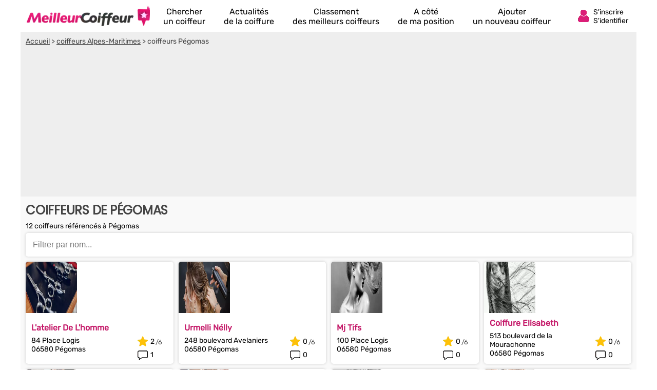

--- FILE ---
content_type: text/html; charset=UTF-8
request_url: https://www.meilleurcoiffeur.com/coiffeur/pegomas-v34005.html
body_size: 11981
content:
<!DOCTYPE html><html lang="fr"><head>    <title>Meilleurs Coiffeurs 2026 à Pégomas (Alpes-Maritimes)</title><meta charset="UTF-8"><meta name="viewport" content="width=device-width, initial-scale=1.0"><meta name="description" content="Comparez notre sélection des meilleurs coiffeurs à Pégomas : Coiffure Jean Charles, Mj Tifs, Urmelli Nélly, Coiffure J'adore, Marino Coiffure, Coiffure Elisabeth, Coiffure Lydie, So Chic & Choc,  ..."><link rel="canonical" href="https://www.meilleurcoiffeur.com/coiffeur/pegomas-v34005.html" />  <link rel="shortcut icon" href="/favicon.ico"><link rel="icon" type="image/x-icon" href="/favicon.ico"><link rel="icon" type="image/png" href="/favicon.png">     <meta property="og:title" content="Meilleurs Coiffeurs 2026 à Pégomas (Alpes-Maritimes)" /><meta property="og:type" content="website" /><meta property="og:image" content="https://www.meilleurcoiffeur.com/assets/img/izr/1200_628/assets/img/default-og-img.jpg" /><meta property="og:url" content="https://www.meilleurcoiffeur.com/coiffeur/pegomas-v34005.html" /><meta property="og:description" content="Comparez notre sélection des meilleurs coiffeurs à Pégomas : Coiffure Jean Charles, Mj Tifs, Urmelli Nélly, Coiffure J&#039;adore, Marino Coiffure, Coiffure Elisabeth, Coiffure Lydie, So Chic &amp; Choc,  ..." /><meta property="og:site_name" content="MeilleurCoiffeur" /><meta property="fb:app_id" content="106074746098630" /><script>document.addEventListener("DOMContentLoaded",function(){js = [ ['//cache.consentframework.com/js/pa/27047/c/Lrupz/stub',0],['//choices.consentframework.com/js/pa/27047/c/Lrupz/cmp',0],['//www.googletagmanager.com/gtag/js?id=G-Y7MBWVTCTH',0],['//pagead2.googlesyndication.com/pagead/js/adsbygoogle.js?client=ca-pub-8371797049428904',0],['//notifpush.com/scripts/nadz-sdk.js',0]];for(i=0;i<js.length;i++){if(window.innerWidth>= js[i][1]){c = document.createElement('script');if(i<2){if(i==0) c.setAttribute('async','true');c.setAttribute('src',js[i][0]);}else{c.setAttribute('data-cmp-src',js[i][0]);c.setAttribute('data-cmp-fallback-src',js[i][0]);c.setAttribute('data-cmp-require-choice','true');c.setAttribute('async','true');c.setAttribute('defer','true');if(i==2 || i==3) c.setAttribute('crossorigin','anonymous');}document.body.appendChild(c);}}window.dataLayer = window.dataLayer || [];function gtag(){dataLayer.push(arguments);}gtag('js',new Date());gtag('config','G-Y7MBWVTCTH');   window._nAdzq=window._nAdzq||[];(function(){   window._nAdzq.push(["setIds","fd45dd10b81017b7"]);   })();document.getElementById('box_connect').addEventListener('click',function(e){load_popup('login');});});</script>  <style>  /* latin-ext */@font-face {  font-family: 'Rubik';  font-style: normal;  font-weight: 400;  src: url(/assets/css/mf-iJWZBXyIfDnIV5PNhY1KTN7Z-Yh-B4iFWUU1Z4Y.woff2) format('woff2');  unicode-range: U+0100-02AF, U+0304, U+0308, U+0329, U+1E00-1E9F, U+1EF2-1EFF, U+2020, U+20A0-20AB, U+20AD-20CF, U+2113, U+2C60-2C7F, U+A720-A7FF;  font-display: swap;}/* latin */@font-face {  font-family: 'Rubik';  font-style: normal;  font-weight: 400;  src: url(/assets/css/mf-iJWZBXyIfDnIV5PNhY1KTN7Z-Yh-B4iFV0U1.woff2) format('woff2');  unicode-range: U+0000-00FF, U+0131, U+0152-0153, U+02BB-02BC, U+02C6, U+02DA, U+02DC, U+0304, U+0308, U+0329, U+2000-206F, U+2074, U+20AC, U+2122, U+2191, U+2193, U+2212, U+2215, U+FEFF, U+FFFD;  font-display: swap;}/* latin-ext */@font-face {  font-family: 'Poppins';  font-style: normal;  font-weight: 400;  src: url(/assets/css/mf-pxiEyp8kv8JHgFVrJJnecmNE.woff2) format('woff2');  unicode-range: U+0100-02AF, U+0304, U+0308, U+0329, U+1E00-1E9F, U+1EF2-1EFF, U+2020, U+20A0-20AB, U+20AD-20CF, U+2113, U+2C60-2C7F, U+A720-A7FF;  font-display: swap;}/* latin */@font-face {  font-family: 'Poppins';  font-style: normal;  font-weight: 400;  src: url(/assets/css/mf-pxiEyp8kv8JHgFVrJJfecg.woff2) format('woff2');  unicode-range: U+0000-00FF, U+0131, U+0152-0153, U+02BB-02BC, U+02C6, U+02DA, U+02DC, U+0304, U+0308, U+0329, U+2000-206F, U+2074, U+20AC, U+2122, U+2191, U+2193, U+2212, U+2215, U+FEFF, U+FFFD;  font-display: swap;}/* all page : header */html, body{margin:0;padding:0;font-family: Rubik,sans-serif;background:#C51B6A;} body{padding-bottom:80px;}input, select{outline: none;}header{margin:0;padding:0;flex-wrap:wrap;width:calc(100%);background:#C51B6A;}header div.fixed{height:30px;overflow:hidden;z-index: 1030;width:calc(100% - 14px);top:0;display:flex;align-items:center;padding:6px 12px 6px 12px;position:fixed;background:#C51B6A;}header div.fixed a{width:180px;display:inline-block;background:url('/assets/img/mf-logo_fwhite.webp') no-repeat bottom left;text-indent:-80000px;margin-top:0px;}header div.fixed span#box_connect{width:24px;height:21px;background:url('/assets/img/mf-sprite-ico24.webp');background-position:24px 0px;margin-left:auto;margin-right:10px;padding-bottom:3px}header div.fixed span#box_menu{width:24px;height:24px;background:url('/assets/img/mf-sprite-white-ico24.webp');background-position:0px 0px;;margin-right:10px;margin-top:3px}header ol.menu_bottom{overflow:hidden;z-index: 1030;position:fixed;width:100%;bottom:0;left:0;right:0;padding:0;margin:0;width:100%;display:flex;align-items:center;justify-content:center;list-style-type:none;background:#EEE;}header ol.menu_bottom li{width:calc((100% / 5) - 2px);text-align:center;padding-top:8px;padding-bottom:8px;border-right:1px solid #DDD;border-left:1px solid #FFF}header ol.menu_bottom li a{width:calc(100% - 6px);text-transform:uppercase;text-decoration:none;font-size:10px;color:#000;display:flex;flex-direction:column;align-items:center;}header ol.menu_bottom li a::before{content:"";display:block;width:24px;height:24px;margin-bottom:6px;margin-top:5px;background-image:url('/assets/img/mf-sprite-ico24.webp');}header ol.menu_bottom li a.news::before{background-position:168px 0px;}header ol.menu_bottom li a.rank::before{background-position:144px 0px;}header ol.menu_bottom li a.search::before{background-position:120px 0px;}header ol.menu_bottom li a.geo::before{background-position:96px 0px;}header ol.menu_bottom li a.add::before{background-position:72px 0px;}   header ol.menu_bottom li a span{display:none} header ol.menu_bottom li.selected a::before{background-image:url('/assets/img/mf-sprite-ico24-color.webp');}header ol.menu_bottom li.selected a{color:#C51B6A;}header ol.menu_top{width:calc(100% - 20px);overflow:hidden;z-index: 1030;position:fixed;top:42px;left:0;padding:10px 15px;padding-bottom:2px;margin:0;display:flex;flex-direction:column;justify-content:center;list-style-type:none;background:#C51B6A;}header ol.menu_top li{color:#FFF;padding:5px;border-top:1px solid #DDD;}header ol.menu_top li a{text-decoration:none;color:#FFF;display:flex;align-items:center;}header ol.menu_top li a::before{margin-right:12px;content:"";display:block;width:24px;height:24px;margin-bottom:6px;margin-top:5px;background-image:url('/assets/img/mf-sprite-white-ico24.webp');}header ol.menu_top li a.news::before{background-position:168px 0px;}header ol.menu_top li a.rank::before{background-position:144px 0px;}header ol.menu_top li a.search::before{background-position:120px 0px;}header ol.menu_top li a.geo::before{background-position:96px 0px;}header ol.menu_top li a.add::before{background-position:72px 0px;} header ol.menu_top li a span{margin-left:4px}  header ol.menu_top li a::after{width:20px;height:20px;display:block;content:"";background-image:url('/assets/img/mf-sprite-white-ico20.webp');background-position:40px 0px;margin-left:auto;margin-right:0px;}footer{padding:20px;padding-top:0px;padding-bottom:0px;color:#FFF;}footer ul{margin:0;padding:0;list-style-type:none;display:flex;flex-wrap:wrap;margin-top:10px;}footer ul li{margin-right:10px;margin-bottom:3px;width:calc(50% - 10px);}footer p.title{margin:0;padding:0;padding-top:15px;margin-bottom:5px;font-size:16px;font-weight:bold}footer a, footer p{color:#FFF;font-size:16px;}footer a{display:block;margin-bottom:5px}footer p.copyright{text-align:center;margin-top:10px;font-size:12px;}.popup{z-index:10000;position:fixed;top:0;right:0;bottom:0;left:0;display:flex;overflow-y:scroll;background-color:rgba(0,0,0,.6)}.popup>div{padding:10px;margin:auto;max-width:630px;width:calc(100% - 20px);}.popup>div>div{border-radius:5px;max-width:630px;text-align:center;background-color:#fff;position:relative;}.popup .close{background:url('/assets/img/mf-inputs.webp');background-position:40px 0px;position:absolute;top:15px;right:15px;width:20px;height:20px; opacity:.7}.popup .p-wrap{margin:0 15px;overflow:hidden}.popup h3{margin:12px 0;padding:0 30px;font-size:20px;font-weight:400;text-transform:uppercase;color:#333}.popup .facebook{cursor:unset;opacity:.2;text-decoration:none;border:1px solid #CCC;border-radius:5px;display:flex;justify-content:center;align-items:center;max-width:364px;height:50px;margin:0 auto;text-transform:uppercase;color:#444;background-color:#F8F8F8;margin-bottom:10px}.popup .facebook::before{content:"";width:30px; height:30px;background:url('/assets/img/mf-socials.webp');background-position:90px 0px;margin-right:8px}.popup .apple{cursor:unset;opacity:.2;text-decoration:none;border:1px solid #CCC;border-radius:5px;display:flex;justify-content:center;align-items:center;max-width:364px;height:50px;margin:0 auto;text-transform:uppercase;color:#444;background-color:#F8F8F8;margin-bottom:10px}.popup .apple::before{content:"";width:30px; height:30px;background:url('/assets/img/mf-socials.webp');background-position:30px 0px;margin-right:8px}.popup .linkedin{cursor:unset;opacity:.2;text-decoration:none;border:1px solid #CCC;border-radius:5px;display:flex;justify-content:center;align-items:center;max-width:364px;height:50px;margin:0 auto;text-transform:uppercase;color:#444;background-color:#F8F8F8;margin-bottom:30px}.popup .linkedin::before{content:"";width:30px; height:30px;background:url('/assets/img/mf-socials.webp');background-position:60px 0px;margin-right:8px}.popup .google{cursor:unset;opacity:.2;text-decoration:none;border:1px solid #CCC;border-radius:5px;display:flex;justify-content:center;align-items:center;max-width:364px;height:50px;margin:0 auto;text-transform:uppercase;color:#444;background-color:#F8F8F8;margin-bottom:10px}.popup .google::before{content:"";width:30px; height:30px;background:url('/assets/img/mf-socials.webp');background-position:0px 0px;margin-right:8px}.popup .ou{margin:30px 0px;height:1px;background-color:#ccc;display:flex;align-items:center;justify-content:center}.popup .ou i{display:block;width:38px;font-size:.8125em;color:#999;font-style:normal;background-color:#fff;text-transform:uppercase}.popup p{margin-bottom:2em}.popup form{margin-top:0}.popup form>div,.popup input[type=submit]{max-width:450px}.popup form>div{margin:5px auto 0 auto;position:relative}.popup form>div::after{top:0;line-height:1.6em;font-size:16px}#signup input[type=checkbox]{float:left}.popup input[type=submit]{border-radius:5px;width:100%;margin:15px auto 15px auto;display: block;padding: 0.8em;border: 0;font-size: 1.125em;color: #fff;text-transform: uppercase;font-family: Rubik,sans-serif;transition: background-color .3s;cursor: pointer;background:#C51B6A}.popup input[type=text], .popup input[type=password]{position:relative;display: block;width: 100%;padding: 0.5em 50px 0.5em 0.875em;border: 1px solid #ccc;border-radius: 3px;font-size: 1em;box-sizing: border-box;color: #666;}.popup input[type=text]::placeholder, .popup input[type=password]::placeholder{color:#AAA;font-style:italic}.popup .bottom-line{border-bottom-right-radius:5px;border-bottom-left-radius:5px;padding:10px 10px;border-top:1px solid #ccc;background:#f7f7f7;font-size:16px;}.popup .bottom-line.min{font-size:14px;padding:10px 0px;}.popup .bottom-line a{color:#C51B6A}.popup .mail::after{display:block;content:"";background:url('/assets/img/mf-inputs.webp');background-position:0px 0px;height:20px;width:20px;position:absolute;right:10px;opacity:.3;margin-top:8px;}.popup .pass::after{display:block;content:"";background:url('/assets/img/mf-inputs.webp');background-position:60px 0px;height:20px;width:20px;position:absolute;right:10px;opacity:.3;margin-top:8px;}.popup .pseudo::after{display:block;content:"";background:url('/assets/img/mf-inputs.webp');background-position:20px 0px;height:20px;width:20px;position:absolute;right:10px;opacity:.3;margin-top:8px;}.popup label{font-size:13px;margin-left:5px;color:#444}.popup div.cond{display:flex;align-items:center}.popup div.cond input{width:10px}.popup div.cond label{margin:0;margin-left:8px;padding:0}.popup label a{color:#C51B6A;}p.valid_msg{display:none;background:#e8ffe8;border:1px solid green;border-radius:4px;color:green;font-weight:bold;padding:8px;margin:0;margin-top:10px;}p.error_msg{display:none;background:#ffe8e8;border:1px solid red;border-radius:4px;color:red;font-weight:bold;margin:0px;padding:8px;margin-top:10px;}p.response_msg{margin:10px;padding:0;}picture{display:flex;margin:0;padding:0}#nav_fixed h1, #nav_fixed b{display:flex;height:100%}div.breadcrumb h1{display:inline;font-size:unset;font-weight:unset}@media screen and (min-width:1200px) {html, body{margin:0;padding:0;font-family: Rubik,sans-serif;background:#FFF;} body{padding-bottom:0px;}header, main, footer{margin:auto;background:#C51B6A;max-width:1200px}footer{max-width:unset;border-top:1px solid #CCC;background:#F2F2F2;margin-top:20px}footer > div{display:flex;color:#888;margin:auto;max-width:1176px;flex-wrap:wrap}footer > div a{color:#C51B6A}footer > div p{color:#666}footer > div > div{width:calc(25% - 10px);margin-right:10px}footer ul.fast_access{flex-direction:column}footer ul.fast_access li{width:calc(100% - 10px)}footer p.copyright{width:100%;margin:10px 0}header div.fixed{height:50px;background:#FFF;max-width:1176px;margin-top:0;}header ol.menu_bottom{}header div.fixed a{width:240px;background:url('/assets/img/logo.webp') no-repeat left;}header div.fixed{position:unset}header div.fixed span#box_menu{display:none}header ol.menu_bottom{height:60px;overflow:hidden;z-index: unset;position:unset;width:unset;bottom:unset;left:unset;right:unset;padding:0;margin:0;margin-top:-60px;margin-left:260px;z-index:2000;list-style-type:none;background:unset;justify-content:unset}header ol.menu_bottom li{width:unset;text-align:center;padding-top:8px;padding-bottom:8px;border:0;margin-left:18px;margin-right:18px}header ol.menu_bottom li a{width:unset;text-transform:unset;text-decoration:none;font-size:16px;color:#000;display:flex;flex-direction:column;align-items:center;justify-content:flex-start}header ol.menu_bottom li a:hover{color:#C51B6A;}header ol.menu_bottom li a::before{display:block;width:0;height:0;margin-bottom:0;margin-top:0;background:unset;}header ol.menu_bottom li a.news::before{background-position:unset;}header ol.menu_bottom li a.rank::before{background-position:unset;}header ol.menu_bottom li a.search::before{background-position:unset;}header ol.menu_bottom li a.geo::before{background-position:unset;}header ol.menu_bottom li a.add::before{background-position:unset;}   header ol.menu_bottom li a span{display:unset} header ol.menu_bottom li.selected a::before{background-image:unset;}header ol.menu_bottom li.selected a{color:#C51B6A;}header div.fixed span#box_connect{width:24px;display:flex;align-items:center;background:url('/assets/img/mf-sprite-ico24-color.webp');background-position:24px 0px;margin-right:80px}header div.fixed span#box_connect:after{font-size:14px;content:"S'inscrire S'identifier";padding-left:32px;padding-right:0px;padding-top:4px;}header div.fixed span#box_connect:hover{cursor:pointer;color:#C51B6A;}.popup .p-wrap {margin:25px}.popup h3{margin:20px}.nodesk{}}       main{padding-bottom:20px;background:#F9F9F9;padding-top:6px}      section{width:100%;margin-bottom:20px;}   section h1, section h2{box-sizing: border-box;-webkit-text-size-adjust: 100%;-webkit-font-smoothing: antialiased;font-weight: 700;letter-spacing: -0.01em;line-height: 1em;font-family: 'Poppins',sans-serif;margin:0;text-transform:uppercase;color:#27173E;font-size:20px;margin-top:10px;padding:5px 10px;margin-bottom:5px;}   .ellips{display: -webkit-box;overflow: hidden;text-overflow: ellipsis;-webkit-box-orient: vertical;}   .elps_1{-webkit-line-clamp:1;}   .elps_2{-webkit-line-clamp:2;}   .elps_3{-webkit-line-clamp:3;}   .elps_4{-webkit-line-clamp:4;}   .elps_5{-webkit-line-clamp:5;}      div.sponso-bloc{position:absolute;top:5px;left:6px;background:#C51B6A;padding:4px;color:#FFF;display:inline;font-size:11px;border-radius:5px}   img.label{position:absolute;top:32px;right:6px}   img.label2{position:absolute;top:54px;left:56px}      div.pub{width:100%;height:300px;display:flex;align-items:center;justify-content:center;background:#CCC;margin:0px;}   ins.adsgg {min-height:345px;}   ins.adsbygoogle[data-ad-status="unfilled"] {display: none;}      .notesur::after{content:"/6";color:#444;font-size:.9em;padding-top:3px;margin-left:2px}      /* local page : header */   section:first-child{margin-top:52px;}      section p.txt{margin:0px 10px;font-size:14px;}      .list{list-style-type:none;margin:5px;padding:0;display:flex;}   .list li{background:#FFF;box-shadow:0px 0px 5px #CCC;position:relative;border-radius: 5px;margin:5px;display:flex;}   .list li div.bloc{margin:5px;}      .list a{text-decoration:none;color:#C51B6A;font-weight:bold;font-size:16px;margin-left:6px;margin-right:6px;margin-top:3px}      .list a::after{bottom: 0;content: "";left: 0;position: absolute;right: 0;top: 0;z-index: 1;}   .list p{font-size:14px;margin:7px 0px;padding:6px;padding-bottom:0px;padding-top:0px;}      .list_overflow{overflow-x:auto;flex-wrap:nowrap;justify-content:start}   .list_overflow li{width:260px;flex-direction:column}   .list_overflow li img:first-child{border-top-right-radius: 5px;border-top-left-radius: 5px;}      .list_block li div.bloc{width:calc(100% - 185px);padding-top:5px}   .list_block{flex-direction:column;}   .list_block li{width:unset;flex-direction:row;}   .list_block li img:first-child{border-top-left-radius: 5px;border-bottom-left-radius: 5px;}      div.note_avis{display:flex;align-items:center;margin:5px;margin-top:0px;margin-bottom:8px;}   div.note_avis div{display:flex;align-items:center;font-size:14px;}   div.note_avis div:first-child{margin-left:6px;}   div.note_avis div::before{content:'';display:block;width:20px;height:20px;margin-right:5px;background-image:url('/assets/img/mf-sprite-ico20.webp');}   div.note_avis div:first-child::before{background-position:60px 0px;}   div.note_avis div:last-child{margin-left:auto;}   div.note_avis div:last-child::before{background-position:80px 0px;}      .list_block div.note_avis{flex-direction:column-reverse;justify-content:start;align-items:end;margin-top:8px}   .list_block div.note_avis{width:65px;}   .list_block div.note_avis div{margin:0px;margin-right:4px}   .list_block div.note_avis div:last-child{margin-bottom:.4em}      form.s_ville{position:relative;background:#FFF;padding:6px;width:calc(100% - 36px);margin:12px;margin-top:48px;margin-bottom:0pxdisplay:block;margin:0;margin-left:10px;width:calc(100% - 30px);margin-top:5px;box-shadow:0px 0px 5px #CCC;border-radius: 5px;}  form.s_ville input{width:calc(100% - 16px);font-size: 16px;border:0;padding:8px;}   form.s_ville span{opacity:.5;position:absolute;display:block;width:24px;height:24px;background:url('/assets/img/mf-sprite-ico24.webp');background-position:0px 0px;right:10px;top:12px;}   span#del_filter{display: none;opacity: .5;position: absolute;width: 20px;height: 20px;border:12px solid #FFF;background: url(/assets/img/mf-inputs.webp);background-position: 40px 0px;right: 2px;top: 2px;}    a.button{box-shadow:0px 0px 5px #CCC;border-radius:10px;font-size:16px;display:flex;text-decoration:none;display:flex;justify-content:center;align-items:center;width:calc(100% - 30px);margin-left:10px;background:linear-gradient(90deg, #d14988 calc(100% - 40px), #c51b6a 40px);;border:1px solid #DDD;color:#FFF;text-transform:uppercase;padding:12px 10px;padding-right:0;margin-bottom:10px;margin-top:10px;}   a.button::after{width:20px;height:20px;display:block;content:"";background-image:url('/assets/img/mf-sprite-white-ico20.webp');background-position:40px 0px;margin-left:auto;margin-right:10px}   a.button.right::after{width:20px;height:20px;display:block;content:"";background-image:url('/assets/img/mf-sprite-white-ico20.webp');background-position:20px 0px;margin-left:auto;margin-right:10px}      div.breadcrumb{margin-top:36px;color:#444;padding:0px;background:#EEE;font-size:14px}  div.breadcrumb nav{padding:10px}  div.breadcrumb a{color:#444;}    picture img{max-width:288px}    @media screen and (min-width:1200px) {  .list_overflow{overflow-x:none;flex-wrap:wrap;justify-content:start}.list_overflow li{width:228px;}.list_overflow li:hover, .list_noborder li:hover, .list_block li:hover{background:#fae9f1;}.list_noborder li:hover div.list.li{background:#FFF}.list_overflow li img:first-child{width:228px;}.list_overflow.article li{width:287px;}.list_overflow.article li img{width:287px;}.list_block{flex-direction:row;flex-wrap:wrap}.list_block li{width:calc((100%/4) - 10px);flex-direction:row;flex-wrap:wrap}  .list_block li div.bloc{width:calc(100% - 85px)}  .list_block li img{border-top-left-radius: 5px;border-top-right-radius: 5px;border-bottom-left-radius: 0px;}  main{padding-bottom:1px;padding-top:0}  div.breadcrumb{width:calc(100%);margin-top:0;}  div.note_avis{} div.button{width:100%;float:right;margin-top:20px;margin-bottom:25px;text-align:center;} a.button{display:inline;box-shadow:0px 0px 5px #CCC;border-radius:0px;font-size:18px;text-decoration:none;background:#cb3279;border:1px solid #DDD;color:#FFF;text-transform:uppercase;padding:10px 9px;text-align:center;margin:0;margin:auto;}   a.button:hover{background:#C51B6A;}   a.button::after{display:unset;content:">>";background:none;margin:0;margin-left:10px}   a.button.right::after{display:unset;content:">>";background:none;margin:0;margin-left:10px}   .list_block li.nores{width:100%}   section h1, section h2{font-size:24px;;color:#444}      img.label2{position:absolute;top:52px;right:6px;left:unset}  ins.adsgg {min-height:284px;}  }  </style>  </head><body><header><div id="nav_fixed" class="fixed" style="overflow:hidden;"><span id="box_menu"></span><b><a href="/" title="Trouve le meilleur coiffeur à côté de chez toi !">Annuaire des coiffeurs</a></b><span id="box_connect"></span></div><ol id="nav_menu" class="menu_bottom"><li><a href="/" class="search">Chercher<span> un coiffeur</span></a></li><li><a href="/actualites/" class="news">Actualités<span> de la coiffure</span></a></li><li><a href="/meilleur-coiffeur/" class="rank">Classement<span> des meilleurs coiffeurs</span></a></li><li class='nodesk'><a href="#" rel="nofollow" class="geo" id="a_cote">A côté<span> de ma position</span></a></li><li><a href="/ajouter-coiffeur.html" class="add">Ajouter<span> un nouveau coiffeur</span></a></li></ol></header><main>      <div class="breadcrumb">    <nav vocab="http://schema.org/" typeof="BreadcrumbList">        <span property="itemListElement" typeof="ListItem"><a property="item" typeof="WebPage" href="/"><span property="name">Accueil</span></a> > <meta property="position" content="1"/></span>                <span property="itemListElement" typeof="ListItem"><a property="item" typeof="WebPage" href="/meilleur-coiffeur/alpes-maritimes-d95.html"><span property="name">coiffeurs Alpes-Maritimes</span></a> > <meta property="position" content="2"/></span>                coiffeurs Pégomas    </nav>    <ins class="adsbygoogle adsgg" style="display:block"    data-ad-client="ca-pub-8371797049428904" data-ad-slot="4428432928" data-ad-format="auto" data-full-width-responsive="true"></ins><script>(adsbygoogle = window.adsbygoogle || []).push({});</script></div><section><h1>Coiffeurs de Pégomas</h1><p class="txt">12 coiffeurs référencés à Pégomas</p>   <form class="s_ville"><input id="filter_ville" type="text" placeholder="Filtrer par nom..." /><span id="del_filter"></span></form><ol class="list list_block" id="list_ville">      <li>       <picture>        <source media="(max-width: 1199px)" height="100" width="100" srcset="/assets/img/izr/150_150/assets/img/10.jpg.webp" />        <source media="(min-width: 1200px)" height="120" width="288" srcset="/assets/img/izr/432_180/assets/img/10.jpg.webp" />        <img height="100" width="100" src="/assets/img/izr/150_150/assets/img/10.jpg.webp" alt="L'atelier De L'homme Pégomas"></picture><div class="bloc"><a href="/coiffeur/latelier-de-lhomme-pegomas.html">L'atelier De L'homme</a><p>84 Place Logis<br>06580 Pégomas</p></div><div class="note_avis"><div>1</div><div class="notesur">2</div></div><!---->    </li>          <li>       <picture>        <source media="(max-width: 1199px)" height="100" width="100" srcset="/assets/img/izr/150_150/assets/img/2.jpg.webp" />        <source media="(min-width: 1200px)" height="120" width="288" srcset="/assets/img/izr/432_180/assets/img/2.jpg.webp" />        <img height="100" width="100" src="/assets/img/izr/150_150/assets/img/2.jpg.webp" alt="Urmelli Nélly Pégomas"></picture><div class="bloc"><a href="/coiffeur/urmelli-nelly-pegomas.html">Urmelli Nélly</a><p>248 boulevard Avelaniers<br>06580 Pégomas</p></div><div class="note_avis"><div>0</div><div class="notesur">0</div></div><!---->    </li>          <li>       <picture>        <source media="(max-width: 1199px)" height="100" width="100" srcset="/assets/img/izr/150_150/assets/img/7.jpg.webp" />        <source media="(min-width: 1200px)" height="120" width="288" srcset="/assets/img/izr/432_180/assets/img/7.jpg.webp" />        <img height="100" width="100" src="/assets/img/izr/150_150/assets/img/7.jpg.webp" alt="Mj Tifs Pégomas"></picture><div class="bloc"><a href="/coiffeur/mj-tifs-pegomas-1.html">Mj Tifs</a><p>100 Place Logis<br>06580 Pégomas</p></div><div class="note_avis"><div>0</div><div class="notesur">0</div></div><!---->    </li>          <li>       <picture>        <source media="(max-width: 1199px)" height="100" width="100" srcset="/assets/img/izr/150_150/assets/img/9.jpg.webp" />        <source media="(min-width: 1200px)" height="120" width="288" srcset="/assets/img/izr/432_180/assets/img/9.jpg.webp" />        <img height="100" width="100" src="/assets/img/izr/150_150/assets/img/9.jpg.webp" alt="Coiffure Elisabeth Pégomas"></picture><div class="bloc"><a href="/coiffeur/coiffure-elisabeth-pegomas.html">Coiffure Elisabeth</a><p>513 boulevard de la Mourachonne<br>06580 Pégomas</p></div><div class="note_avis"><div>0</div><div class="notesur">0</div></div><!---->    </li>          <li>       <picture>        <source media="(max-width: 1199px)" height="100" width="100" srcset="/assets/img/izr/150_150/assets/img/4.jpg.webp" />        <source media="(min-width: 1200px)" height="120" width="288" srcset="/assets/img/izr/432_180/assets/img/4.jpg.webp" />        <img height="100" width="100" src="/assets/img/izr/150_150/assets/img/4.jpg.webp" alt="Coiffure Lydie Pégomas"></picture><div class="bloc"><a href="/coiffeur/coiffure-lydie-pegomas.html">Coiffure Lydie</a><p>Coiffure à domicile<br>06580 Pégomas</p></div><div class="note_avis"><div>0</div><div class="notesur">0</div></div><!---->    </li>          <li>       <picture>        <source media="(max-width: 1199px)" height="100" width="100" srcset="/assets/img/izr/150_150/assets/img/8.jpg.webp" />        <source media="(min-width: 1200px)" height="120" width="288" srcset="/assets/img/izr/432_180/assets/img/8.jpg.webp" />        <img height="100" width="100" src="/assets/img/izr/150_150/assets/img/8.jpg.webp" alt="Laura Giorsetti Coiffure Pégomas"></picture><div class="bloc"><a href="/coiffeur/laura-giorsetti-coiffure-pegomas.html">Laura Giorsetti Coiffure</a><p>167 chemin Mitres<br>06580 Pégomas</p></div><div class="note_avis"><div>0</div><div class="notesur">0</div></div><!---->    </li>          <li>       <picture>        <source media="(max-width: 1199px)" height="100" width="100" srcset="/assets/img/izr/150_150/assets/img/7.jpg.webp" />        <source media="(min-width: 1200px)" height="120" width="288" srcset="/assets/img/izr/432_180/assets/img/7.jpg.webp" />        <img loading="lazy" height="100" width="100" src="/assets/img/izr/150_150/assets/img/7.jpg.webp" alt="So Chic & Choc Pégomas"></picture><div class="bloc"><a href="/coiffeur/so-chic-choc-pegomas.html">So Chic & Choc</a><p>1 promenade des Prés Vergers<br>06580 Pégomas</p></div><div class="note_avis"><div>0</div><div class="notesur">0</div></div><!---->    </li>          <li>       <picture>        <source media="(max-width: 1199px)" height="100" width="100" srcset="/assets/img/izr/150_150/assets/img/6.jpg.webp" />        <source media="(min-width: 1200px)" height="120" width="288" srcset="/assets/img/izr/432_180/assets/img/6.jpg.webp" />        <img loading="lazy" height="100" width="100" src="/assets/img/izr/150_150/assets/img/6.jpg.webp" alt="Marino Coiffure Pégomas"></picture><div class="bloc"><a href="/coiffeur/marino-coiffure-pegomas.html">Marino Coiffure</a><p>72 chemin de la Beaume<br>06580 Pégomas</p></div><div class="note_avis"><div>0</div><div class="notesur">0</div></div><!---->    </li>          <li>       <picture>        <source media="(max-width: 1199px)" height="100" width="100" srcset="/assets/img/izr/150_150/assets/img/5.jpg.webp" />        <source media="(min-width: 1200px)" height="120" width="288" srcset="/assets/img/izr/432_180/assets/img/5.jpg.webp" />        <img loading="lazy" height="100" width="100" src="/assets/img/izr/150_150/assets/img/5.jpg.webp" alt="Elegance 'Tif Pégomas"></picture><div class="bloc"><a href="/coiffeur/elegance-tif-pegomas.html">Elegance 'Tif</a><p>270 chemin Fontaine des Muls<br>06580 Pégomas</p></div><div class="note_avis"><div>0</div><div class="notesur">0</div></div><!---->    </li>          <li>       <picture>        <source media="(max-width: 1199px)" height="100" width="100" srcset="/assets/img/izr/150_150/assets/img/8.jpg.webp" />        <source media="(min-width: 1200px)" height="120" width="288" srcset="/assets/img/izr/432_180/assets/img/8.jpg.webp" />        <img loading="lazy" height="100" width="100" src="/assets/img/izr/150_150/assets/img/8.jpg.webp" alt="Fashion Coiffure Pégomas"></picture><div class="bloc"><a href="/coiffeur/fashion-coiffure-pegomas.html">Fashion Coiffure</a><p>1133 route de la Fenerie<br>06580 Pégomas</p></div><div class="note_avis"><div>0</div><div class="notesur">0</div></div><!---->    </li>          <li>       <picture>        <source media="(max-width: 1199px)" height="100" width="100" srcset="/assets/img/izr/150_150/assets/img/7.jpg.webp" />        <source media="(min-width: 1200px)" height="120" width="288" srcset="/assets/img/izr/432_180/assets/img/7.jpg.webp" />        <img loading="lazy" height="100" width="100" src="/assets/img/izr/150_150/assets/img/7.jpg.webp" alt="Coiffure J'adore Pégomas"></picture><div class="bloc"><a href="/coiffeur/coiffure-jadore-pegomas.html">Coiffure J'adore</a><p>406 avenue Frederic Mistral<br>06580 Pégomas</p></div><div class="note_avis"><div>0</div><div class="notesur">0</div></div><!---->    </li>          <li>       <picture>        <source media="(max-width: 1199px)" height="100" width="100" srcset="/assets/img/izr/150_150/assets/img/9.jpg.webp" />        <source media="(min-width: 1200px)" height="120" width="288" srcset="/assets/img/izr/432_180/assets/img/9.jpg.webp" />        <img loading="lazy" height="100" width="100" src="/assets/img/izr/150_150/assets/img/9.jpg.webp" alt="Coiffure Jean Charles Pégomas"></picture><div class="bloc"><a href="/coiffeur/coiffure-jean-charles-pegomas.html">Coiffure Jean Charles</a><p>574 boulevard de la Mourachonne<br>06580 Pégomas</p></div><div class="note_avis"><div>0</div><div class="notesur">0</div></div><!---->    </li>    </ol><div class='button'><a  style='display:none' data-id='12' data-value='28' id='load_more' onClick='javascript:return false;' href='#' class='button right'>Voir les -1 suivants...</a></div></section>  <section><h2>Meilleurs coiffeurs - Alpes-Maritimes</h2><ol class="list list_overflow">      <li>      <picture>        <source media="(max-width: 1199px)" height="100" width="260" srcset="/assets/img/izr/390_150/33/16/1389807016-597-2951-photos--orig.JPG.webp" />        <source media="(min-width: 1200px)" height="100" width="228" srcset="/assets/img/izr/342_150/33/16/1389807016-597-2951-photos--orig.JPG.webp" />        <img height="100" width="260" src="/assets/img/izr/390_150/33/16/1389807016-597-2951-photos--orig.JPG.webp" loading="lazy" alt="Lorenzo Cosi Cannes"></picture>       <div class="bloc"><a class="ellips elps_1" href="/coiffeur/lorenzo-cosi-cannes.html">#1 - Lorenzo Cosi</a><p class="ellips elps_2">11 rue des Etats Unis<br>06400 Cannes</p></div><div class="note_avis"><div>295 avis</div><div class="notesur">5.7</div></div>    </li>          <li>      <picture>        <source media="(max-width: 1199px)" height="100" width="260" srcset="/assets/img/izr/390_150/52/25/2604-8193-big-orig.JPG.webp" />        <source media="(min-width: 1200px)" height="100" width="228" srcset="/assets/img/izr/342_150/52/25/2604-8193-big-orig.JPG.webp" />        <img height="100" width="260" src="/assets/img/izr/390_150/52/25/2604-8193-big-orig.JPG.webp" loading="lazy" alt="Fabio Belli Châteauneuf-Grasse"></picture>       <div class="bloc"><a class="ellips elps_1" href="/coiffeur/fabio-belli-chateauneuf-grasse.html">#2 - Fabio Belli</a><p class="ellips elps_2">3 chemin du cabanon<br>06740 Châteauneuf-Grasse</p></div><div class="note_avis"><div>117 avis</div><div class="notesur">5.7</div></div>    </li>          <li>      <picture>        <source media="(max-width: 1199px)" height="100" width="260" srcset="/assets/img/izr/390_150/52/25/9425-P2010003-3-orig.JPG.webp" />        <source media="(min-width: 1200px)" height="100" width="228" srcset="/assets/img/izr/342_150/52/25/9425-P2010003-3-orig.JPG.webp" />        <img height="100" width="260" src="/assets/img/izr/390_150/52/25/9425-P2010003-3-orig.JPG.webp" loading="lazy" alt="Niagara Coiffure Nice"></picture>       <div class="bloc"><a class="ellips elps_1" href="/coiffeur/niagara-coiffure-nice.html">#3 - Niagara Coiffure</a><p class="ellips elps_2">9 avenue Auber<br>06000 Nice</p></div><div class="note_avis"><div>96 avis</div><div class="notesur">5.8</div></div>    </li>          <li>      <picture>        <source media="(max-width: 1199px)" height="100" width="260" srcset="/assets/img/izr/390_150/33/16/1389806980-781-4328-217343--orig.JPG.webp" />        <source media="(min-width: 1200px)" height="100" width="228" srcset="/assets/img/izr/342_150/33/16/1389806980-781-4328-217343--orig.JPG.webp" />        <img height="100" width="260" src="/assets/img/izr/390_150/33/16/1389806980-781-4328-217343--orig.JPG.webp" loading="lazy" alt="Les Dayaks Coiffure Nice"></picture>       <div class="bloc"><a class="ellips elps_1" href="/coiffeur/les-dayaks-coiffure-nice.html">#4 - Les Dayaks Coiffure</a><p class="ellips elps_2">6 rue Diderot<br>06000 Nice</p></div><div class="note_avis"><div>93 avis</div><div class="notesur">5.4</div></div>    </li>          <li>      <picture>        <source media="(max-width: 1199px)" height="100" width="260" srcset="/assets/img/izr/390_150/123/61/8396-Owa-colors-coiffeur--orig.JPG.webp" />        <source media="(min-width: 1200px)" height="100" width="228" srcset="/assets/img/izr/342_150/123/61/8396-Owa-colors-coiffeur--orig.JPG.webp" />        <img height="100" width="260" src="/assets/img/izr/390_150/123/61/8396-Owa-colors-coiffeur--orig.JPG.webp" loading="lazy" alt="OWA Colors : Cagnes sur Mer Cagnes-sur-Mer"></picture>       <div class="bloc"><a class="ellips elps_1" href="/coiffeur/oxygene-cagnes-sur-mer.html">#5 - OWA Colors : Cagnes sur Mer</a><p class="ellips elps_2">60 avenue de la Gare<br>06800 Cagnes-sur-Mer</p></div><div class="note_avis"><div>66 avis</div><div class="notesur">5.8</div></div>    </li>          <li>      <picture>        <source media="(max-width: 1199px)" height="100" width="260" srcset="/assets/img/izr/390_150/assets/img/9.jpg.webp" />        <source media="(min-width: 1200px)" height="100" width="228" srcset="/assets/img/izr/342_150/assets/img/9.jpg.webp" />        <img height="100" width="260" src="/assets/img/izr/390_150/assets/img/9.jpg.webp" loading="lazy" alt="Partners Cannes"></picture>       <div class="bloc"><a class="ellips elps_1" href="/coiffeur/partners-cannes-1.html">#6 - Partners</a><p class="ellips elps_2">28 Rue Hoche<br>06400 Cannes</p></div><div class="note_avis"><div>52 avis</div><div class="notesur">5.3</div></div>    </li>          <li>      <picture>        <source media="(max-width: 1199px)" height="100" width="260" srcset="/assets/img/izr/390_150/123/61/1969-owa-colors-salon-de--orig.JPG.webp" />        <source media="(min-width: 1200px)" height="100" width="228" srcset="/assets/img/izr/342_150/123/61/1969-owa-colors-salon-de--orig.JPG.webp" />        <img height="100" width="260" src="/assets/img/izr/390_150/123/61/1969-owa-colors-salon-de--orig.JPG.webp" loading="lazy" alt="OWA Colors : Antibes, Juan les Pins Antibes"></picture>       <div class="bloc"><a class="ellips elps_1" href="/coiffeur/oxygene-juan-les-pins.html">#7 - OWA Colors : Antibes, Juan les Pins</a><p class="ellips elps_2">125 boulevard Wilson<br>06600 Antibes</p></div><div class="note_avis"><div>51 avis</div><div class="notesur">5.9</div></div>    </li>          <li>      <picture>        <source media="(max-width: 1199px)" height="100" width="260" srcset="/assets/img/izr/390_150/37/18/1389813454-dsc-0011-orig.JPG.webp" />        <source media="(min-width: 1200px)" height="100" width="228" srcset="/assets/img/izr/342_150/37/18/1389813454-dsc-0011-orig.JPG.webp" />        <img height="100" width="260" src="/assets/img/izr/390_150/37/18/1389813454-dsc-0011-orig.JPG.webp" loading="lazy" alt="La Coiffeuse Escragnolles"></picture>       <div class="bloc"><a class="ellips elps_1" href="/coiffeur/la-coiffeuse-escragnolles.html">#8 - La Coiffeuse</a><p class="ellips elps_2">5030 Route départementale 6085<br>06460 Escragnolles</p></div><div class="note_avis"><div>59 avis</div><div class="notesur">5.9</div></div>    </li>         </ol>       <div class="button"><a class="button rad" href="/meilleur-coiffeur/alpes-maritimes-d95.html">Classement Meilleurs coiffeurs</a></div></section><section><h2>Coiffeurs proches de Pégomas</h2><ol class="list list_overflow">      <li>      <picture>        <source media="(max-width: 1199px)" height="100" width="260" srcset="/assets/img/izr/390_150/assets/img/8.jpg.webp" />        <source media="(min-width: 1200px)" height="100" width="228" srcset="/assets/img/izr/342_150/assets/img/8.jpg.webp" />        <img height="100" width="260" src="/assets/img/izr/390_150/assets/img/8.jpg.webp" loading="lazy" alt="Hair Styl' Nice"></picture>       <div class="bloc"><a class="ellips elps_1" href="/coiffeur/hair-styl-nice.html">Hair Styl'</a><p class="ellips elps_2">40 avenue Ste Marguerite<br>06200 Nice</p></div><div class="note_avis"><div>0 avis</div><div class="notesur">0</div></div>    </li>          <li>      <picture>        <source media="(max-width: 1199px)" height="100" width="260" srcset="/assets/img/izr/390_150/assets/img/10.jpg.webp" />        <source media="(min-width: 1200px)" height="100" width="228" srcset="/assets/img/izr/342_150/assets/img/10.jpg.webp" />        <img height="100" width="260" src="/assets/img/izr/390_150/assets/img/10.jpg.webp" loading="lazy" alt="Tchip Juan-les-Pins"></picture>       <div class="bloc"><a class="ellips elps_1" href="/coiffeur/tchip-juan-les-pins.html">Tchip</a><p class="ellips elps_2">84 Boulevard du président Wilson<br>06160 Juan-les-Pins</p></div><div class="note_avis"><div>0 avis</div><div class="notesur">0</div></div>    </li>          <li>      <picture>        <source media="(max-width: 1199px)" height="100" width="260" srcset="/assets/img/izr/390_150/assets/img/8.jpg.webp" />        <source media="(min-width: 1200px)" height="100" width="228" srcset="/assets/img/izr/342_150/assets/img/8.jpg.webp" />        <img height="100" width="260" src="/assets/img/izr/390_150/assets/img/8.jpg.webp" loading="lazy" alt="PAM Coiffure Carros"></picture>       <div class="bloc"><a class="ellips elps_1" href="/coiffeur/pam-coiffure-carros.html">PAM Coiffure</a><p class="ellips elps_2">chemin des Baraques<br>06510 Carros</p></div><div class="note_avis"><div>0 avis</div><div class="notesur">0</div></div>    </li>          <li>      <picture>        <source media="(max-width: 1199px)" height="100" width="260" srcset="/assets/img/izr/390_150/assets/img/10.jpg.webp" />        <source media="(min-width: 1200px)" height="100" width="228" srcset="/assets/img/izr/342_150/assets/img/10.jpg.webp" />        <img height="100" width="260" src="/assets/img/izr/390_150/assets/img/10.jpg.webp" loading="lazy" alt="Angela Coiffure Nice"></picture>       <div class="bloc"><a class="ellips elps_1" href="/coiffeur/angela-coiffure-nice.html">Angela Coiffure</a><p class="ellips elps_2">57 avenue Cyrille Besset<br>06100 Nice</p></div><div class="note_avis"><div>0 avis</div><div class="notesur">0</div></div>    </li>          <li>      <picture>        <source media="(max-width: 1199px)" height="100" width="260" srcset="/assets/img/izr/390_150/assets/img/3.jpg.webp" />        <source media="(min-width: 1200px)" height="100" width="228" srcset="/assets/img/izr/342_150/assets/img/3.jpg.webp" />        <img height="100" width="260" src="/assets/img/izr/390_150/assets/img/3.jpg.webp" loading="lazy" alt="Vaness'coiffure Beuil"></picture>       <div class="bloc"><a class="ellips elps_1" href="/coiffeur/vanesscoiffure-beuil.html">Vaness'coiffure</a><p class="ellips elps_2">Esc 1 Bat 1 Pierafuec<br>06470 Beuil</p></div><div class="note_avis"><div>0 avis</div><div class="notesur">0</div></div>    </li>          <li>      <picture>        <source media="(max-width: 1199px)" height="100" width="260" srcset="/assets/img/izr/390_150/assets/img/6.jpg.webp" />        <source media="(min-width: 1200px)" height="100" width="228" srcset="/assets/img/izr/342_150/assets/img/6.jpg.webp" />        <img height="100" width="260" src="/assets/img/izr/390_150/assets/img/6.jpg.webp" loading="lazy" alt="Gilles Coiffure Saint-Vallier-de-Thiey"></picture>       <div class="bloc"><a class="ellips elps_1" href="/coiffeur/gilles-coiffure-saint-vallier-de-thiey.html">Gilles Coiffure</a><p class="ellips elps_2">place Frederic Mistral<br>06460 Saint-Vallier-de-Thiey</p></div><div class="note_avis"><div>0 avis</div><div class="notesur">0</div></div>    </li>          <li>      <picture>        <source media="(max-width: 1199px)" height="100" width="260" srcset="/assets/img/izr/390_150/assets/img/6.jpg.webp" />        <source media="(min-width: 1200px)" height="100" width="228" srcset="/assets/img/izr/342_150/assets/img/6.jpg.webp" />        <img height="100" width="260" src="/assets/img/izr/390_150/assets/img/6.jpg.webp" loading="lazy" alt="Sandra. B Coiffure Cannes-la-Bocca"></picture>       <div class="bloc"><a class="ellips elps_1" href="/coiffeur/sandra-b-coiffure-cannes-la-bocca.html">Sandra. B Coiffure</a><p class="ellips elps_2">13 boulevard Leader<br>06150 Cannes-la-Bocca</p></div><div class="note_avis"><div>0 avis</div><div class="notesur">0</div></div>    </li>          <li>      <picture>        <source media="(max-width: 1199px)" height="100" width="260" srcset="/assets/img/izr/390_150/assets/img/1.jpg.webp" />        <source media="(min-width: 1200px)" height="100" width="228" srcset="/assets/img/izr/342_150/assets/img/1.jpg.webp" />        <img height="100" width="260" src="/assets/img/izr/390_150/assets/img/1.jpg.webp" loading="lazy" alt="Savana Coiffure Afro Européen Nice"></picture>       <div class="bloc"><a class="ellips elps_1" href="/coiffeur/savana-coiffure-afro-europeen-nice.html">Savana Coiffure Afro Européen</a><p class="ellips elps_2">21 avenue Maréchal Foch<br>06000 Nice</p></div><div class="note_avis"><div>0 avis</div><div class="notesur">0</div></div>    </li>         </ol>    </section>    </main>   <footer>  <div>  <div>  <p class="title">Quel coiffeur est fait pour vous ?</p><p>MeilleurCoiffeur est un site référençant les coiffeurs en France. Nous vous proposons également de les évaluer et de les recommander auprès de notre communauté et de vos amis.</p></div><div>      <p class="title">Accès rapide</p>                        <ul class="fast_access">                <li><a href="/coiffeur/nice-v34089.html">Meilleur Coiffeur Nice</a></li>                    <li><a href="/coiffeur/cannes-v33989.html">Meilleur Coiffeur Cannes</a></li>                    <li><a href="/coiffeur/antibes-v33982.html">Meilleur Coiffeur Antibes</a></li>                    <li><a href="/coiffeur/cagnes-sur-mer-v33985.html">Meilleur Coiffeur Cagnes-sur-Mer</a></li>                    <li><a href="/coiffeur/le-cannet-v34016.html">Meilleur Coiffeur Le Cannet</a></li>                    <li><a href="/coiffeur/grasse-v34002.html">Meilleur Coiffeur Grasse</a></li>                       </ul>      </div>    <div><p class="title">Service clients</p><p>Un commerce non référencé ? Une question ou un bug ?<br /><br />Contactez notre service client 24h/24 et 7j/7 via notre <a rel="nofollow" href="/contact.html">formulaire de contact</a></p></div>       <div>  <p class="title">A propos de Meilleurcoiffeur.com</p>  <ul>    <li><a rel="nofollow" href="https://www.facebook.com/pages/coiffeurs/108847623578">Page Facebok</a></li>    <li><a rel="nofollow" href="/conditions.html">C.G.U</a></li>    <li><a rel="nofollow" href="/charte.html">Charte des avis</a></li>    <li><a rel="nofollow" href="/confidentialite.html">Confidentialité</a></li>    <li><a rel="nofollow" href="/mentions.html">Mentions légales</a></li>    <li><a rel="nofollow" href="/aide.html">Aide/FAQ</a></li>          <li><a rel="nofollow" href="https://pro.meilleurcoiffeur.com">Section PRO</a></li>              </ul> </div>  <p class="copyright">&copy; Meilleurcoiffeur.com 2026</p>  </div>  </footer>  <script>  /* SLIDE MENU */function slideMenu(type) {  var elem = document.getElementById('nav_menu').style;  var elem2 = document.getElementById('nav_fixed').style;  if(type=='down' && window.scrollY > 20) {  elem.transition = "all .3s ease-in-out";elem.height = "0px";  }  if(type=='down' && window.scrollY > 100) {  elem2.transition = "all .3s ease-in-out";elem2.height = "0px";elem2.padding = "0px 12px 0px 12px";  }  if(type=='up') {  elem.transition = "all .3s ease-in-out";elem.height = "60px";  elem2.transition = "all .3s ease-in-out";elem2.height = "30px";elem2.padding = "6px 12px 6px 12px";  }}var scrollBefore = 0;window.addEventListener('scroll',function(e){document.getElementById('nav_menu').className = "menu_bottom";const scrolled = window.scrollY;if(scrollBefore >= scrolled && window.innerWidth < 1200) slideMenu('up');if(scrollBefore < scrolled && window.innerWidth < 1200) slideMenu('down');      scrollBefore = scrolled;});document.getElementById('box_menu').addEventListener('click',function(e){if(document.getElementById('nav_menu').className == 'menu_bottom') {document.getElementById('nav_menu').style.height = 'unset';document.getElementById('nav_menu').style.transition = 'unset';document.getElementById('nav_menu').className = "menu_top";}else document.getElementById('nav_menu').className = "menu_bottom";});function load_popup(type) {if(window.innerWidth < 1200) document.getElementById('nav_menu').style.height = "0px"; let xhr = new XMLHttpRequest();xhr.open("GET", "/mobile_first/_"+type+".php");xhr.setRequestHeader("Accept", "application/json");xhr.setRequestHeader("Content-Type", "application/json");xhr.onreadystatechange = function () {  if (xhr.readyState === 4) {  document.getElementById('box_con').innerHTML = xhr.response;  }};xhr.send();}function login_check(){let xhr = new XMLHttpRequest();xhr.open("POST", "/lib/mf-authenticate.php");xhr.setRequestHeader("Accept", "application/json");xhr.setRequestHeader("Content-Type", "application/json");xhr.onreadystatechange = function () {  if (xhr.readyState === 4) {  const obj = JSON.parse(xhr.response);  if(obj.reponse == 'success') location.reload();  else {  document.getElementById('response_msg').className = 'error_msg';  document.getElementById('response_msg').style.display = 'block';    document.getElementById('response_msg').innerHTML = obj.message;  }  }};let data = '{ "csrf_token": "'+document.getElementById('csrf_token').value+'", "form_login_email": "'+document.getElementById('form_login_email').value+'", "form_password_email": "'+document.getElementById('form_password_email').value+'"}';xhr.send(data);}function lost_check(){let xhr = new XMLHttpRequest();xhr.open("POST", "/lib/mf-lostpass.php");xhr.setRequestHeader("Accept", "application/json");xhr.setRequestHeader("Content-Type", "application/json");xhr.onreadystatechange = function () {  if (xhr.readyState === 4) {  const obj = JSON.parse(xhr.response);  if(obj.reponse == 'error') document.getElementById('response_msg').className = 'error_msg';  else {  document.getElementById('response_msg').className = 'valid_msg';  document.getElementById('csrf_token').value = '';  document.getElementById('form_lost_email').value = '';  }  document.getElementById('response_msg').style.display = 'block';    document.getElementById('response_msg').innerHTML = obj.message;  }};let data = '{ "csrf_token": "'+document.getElementById('csrf_token').value+'", "form_lost_email": "'+document.getElementById('form_lost_email').value+'"}';xhr.send(data);}function subscribe_check(){document.getElementById('subbtn').value = 'Patientez...';let xhr = new XMLHttpRequest();xhr.open("POST", "/lib/mf-subscribe.php");xhr.setRequestHeader("Accept", "application/json");xhr.setRequestHeader("Content-Type", "application/json");xhr.onreadystatechange = function () {  if (xhr.readyState === 4) {  const obj = JSON.parse(xhr.response);  if(obj.reponse == 'error') document.getElementById('response_msg').className = 'error_msg';  else {  document.getElementById('response_msg').className = 'valid_msg';  document.getElementById('subscribe_email').value = '';  document.getElementById('csrf_token').value = '';  document.getElementById('subscribe_pseudo').value = '';  }  document.getElementById('response_msg').style.display = 'block';    document.getElementById('response_msg').innerHTML = obj.message;    document.getElementById('subbtn').value = 'Creer un compte';  }};let data = '{ "csrf_token": "'+document.getElementById('csrf_token').value+'", "subscribe_email": "'+document.getElementById('subscribe_email').value+'", "subscribe_pseudo": "'+document.getElementById('subscribe_pseudo').value+'", "signup_conditio": "'+document.getElementById('signup_conditio').checked+'"}';xhr.send(data);}function maPositionList(position) {if(position.coords.latitude && position.coords.longitude) window.location = '/?view=list&lat='+position.coords.latitude+'&lon='+position.coords.longitude;}document.getElementById('a_cote').addEventListener('click',function(e){if(navigator.geolocation) { navigator.geolocation.getCurrentPosition(maPositionList);}else{alert("Your browser does not support this feature.");}});function load_list() {let xhr = new XMLHttpRequest();xhr.open("POST", "/lib/mf-filterLieuFromVille.php");xhr.setRequestHeader("Accept", "application/json");xhr.setRequestHeader("Content-Type", "application/json");xhr.onreadystatechange = function () {  if (xhr.readyState === 4) {  const obj = JSON.parse(xhr.response);  if(obj.response == 'reload_list')  {  document.getElementById('load_more').setAttribute('data-id','0');  document.getElementById('list_ville').innerHTML = '';  load_more();  }  else if(obj.response == 'success')  {  document.getElementById('load_more').style.display="none";    document.getElementById('list_ville').innerHTML = obj.html;  }  else location.reload();  }};let data = '{"idv": 34005,  "filter": "'+document.getElementById('filter_ville').value+'"}';xhr.send(data);}function load_more() {let xhr = new XMLHttpRequest();var tag = document.getElementById('load_more');xhr.open("POST", "/lib/mf-LoadMoreLieuFromVille.php");xhr.setRequestHeader("Accept", "application/json");xhr.setRequestHeader("Content-Type", "application/json");xhr.onreadystatechange = function () {  if (xhr.readyState === 4) {    const obj = JSON.parse(xhr.response);  if(obj.response == 'success')  {  document.getElementById('list_ville').insertAdjacentHTML('beforeend',obj.html);    if(obj.link_msg=='0') tag.style.display = 'none';    else {    tag.innerHTML = obj.link_msg;    }    tag.setAttribute('data-id',obj.nb_deb);    tag.setAttribute('data-value',obj.nb_lim);  }  else location.reload();  }};let data = '{"nb_limit": '+tag.getAttribute('data-value')+', "nb_debut": '+tag.getAttribute('data-id')+', "idv": 34005}';xhr.send(data);}document.getElementById('load_more').addEventListener('click',function(e){load_more();});document.getElementById('filter_ville').addEventListener('keyup',function(e){document.getElementById('del_filter').style.display="block";load_list();});document.getElementById('del_filter').addEventListener('click',function(e){document.getElementById('filter_ville').value='';document.getElementById('del_filter').style.display="none";load_list();});</script>  <div id="box_con"></div></body></html>

--- FILE ---
content_type: text/html; charset=utf-8
request_url: https://www.google.com/recaptcha/api2/aframe
body_size: 266
content:
<!DOCTYPE HTML><html><head><meta http-equiv="content-type" content="text/html; charset=UTF-8"></head><body><script nonce="sxghGsxyQhWyHN4SHywlAw">/** Anti-fraud and anti-abuse applications only. See google.com/recaptcha */ try{var clients={'sodar':'https://pagead2.googlesyndication.com/pagead/sodar?'};window.addEventListener("message",function(a){try{if(a.source===window.parent){var b=JSON.parse(a.data);var c=clients[b['id']];if(c){var d=document.createElement('img');d.src=c+b['params']+'&rc='+(localStorage.getItem("rc::a")?sessionStorage.getItem("rc::b"):"");window.document.body.appendChild(d);sessionStorage.setItem("rc::e",parseInt(sessionStorage.getItem("rc::e")||0)+1);localStorage.setItem("rc::h",'1768748489260');}}}catch(b){}});window.parent.postMessage("_grecaptcha_ready", "*");}catch(b){}</script></body></html>